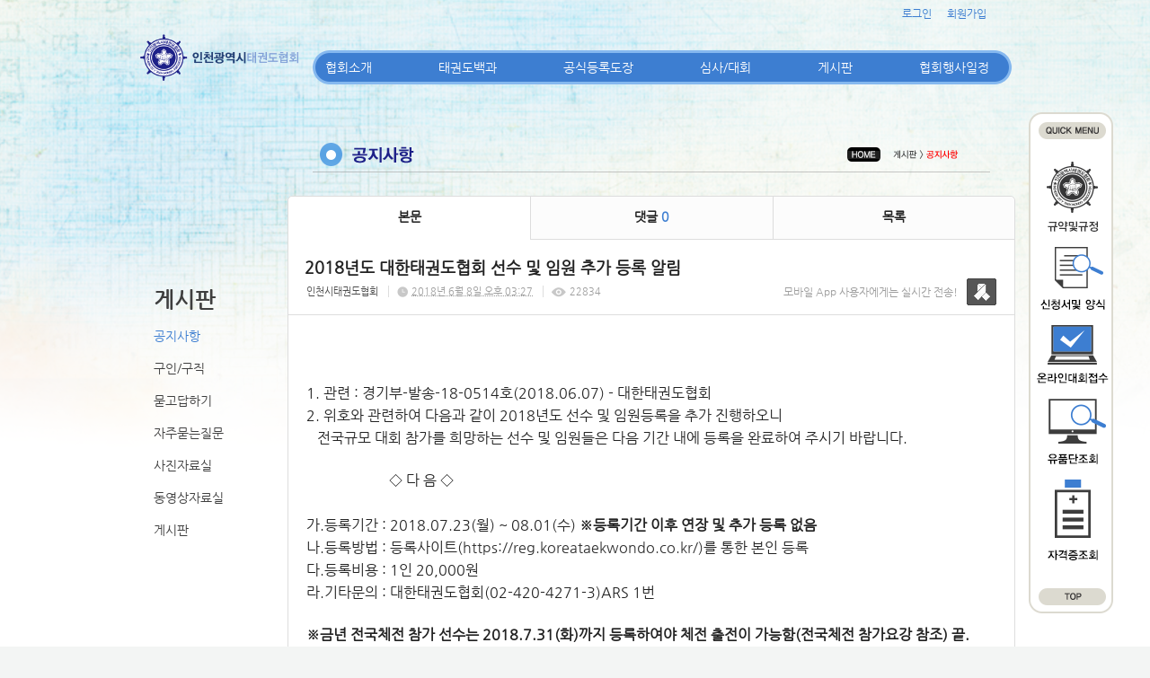

--- FILE ---
content_type: text/html; charset=utf-8
request_url: http://incheontkd.org/25/?idx=5376625&page=15&search=YToxOntzOjk6Imxpc3RfdHlwZSI7czo0OiJsaXN0Ijt9
body_size: 9948
content:
<!DOCTYPE html>
<html lang="ko"><head>
<title>인천광역시 태권도협회</title>
<meta http-equiv="Content-Type" content="text/html; charset=utf-8">
<meta content="IE=edge" http-equiv="X-UA-Compatible">
	
<link rel="SHORTCUT ICON" href="https://cdn.cocoam.co.kr/upload/20150109/54af894602e82.ico">
<link rel='stylesheet' type='text/css' href='/jquery/css/jquery-ui.css?1755754907'/>
<link id='style_css_pc' rel='stylesheet' type='text/css' href='/css/pc/pc_style.cm?type=menu&code=w20141226549cb4b5f2991&no=2363&pos=all&ver=17421960771755754906'/>
<link id='style_css_0' rel='stylesheet' type='text/css' href='//cdncss.cocoam.co.kr/css/pc/style.css?type=menu&code=w20141226549cb4b5f2991&no=2363&pos=all&ver=17421960771755754906'/>
<link id='style_css_1' rel='stylesheet' type='text/css' href='//cdncss.cocoam.co.kr/css/icon.css?type=menu&code=w20141226549cb4b5f2991&no=2363&pos=all&ver=17421960771755754906'/>
<link id='style_css_2' rel='stylesheet' type='text/css' href='//cdncss.cocoam.co.kr/css/common.css?type=menu&code=w20141226549cb4b5f2991&no=2363&pos=all&ver=17421960771755754906'/>
<link id='style_css_3' rel='stylesheet' type='text/css' href='//cdncss.cocoam.co.kr/css/function.css?type=menu&code=w20141226549cb4b5f2991&no=2363&pos=all&ver=17421960771755754906'/>
<link rel='stylesheet' type='text/css' href='/jquery/pc/colorbox/css/colorbox.css?1755754907'/>
<link rel='stylesheet' type='text/css' href='/jquery/css/jquery.cocoa.preloader.css?1755754907'/>

<link rel="stylesheet" href="/editor/build/dist/css/editor.css" type="text/css" charset="utf-8"/>
<script type="text/javascript">
var TEST_SERVER = false;
</script>
<script type='text/javascript' src='/jquery/jquery-1.11.0.min.js?1755754907'></script>
<script type='text/javascript' src='/jquery/jquery-ui-1.10.3/jquery-ui.js?1755754907'></script>
<script type='text/javascript' src='/jquery/jquery.autosize.js?1755754907'></script>
<script type='text/javascript' src='/jquery/uploader/js/jquery.iframe-transport.js?1755754907'></script>
<script type='text/javascript' src='/jquery/uploader/js/jquery.fileupload.js?1755754907'></script>
<script type='text/javascript' src='/jquery/jquery.selectbox.js?1755754907'></script>
<script type='text/javascript' src='/jquery/jquery.cocoa.gallery.js?1755754907'></script>
<script type='text/javascript' src='/jquery/jquery.cocoa.latest.js?1755754907'></script>
<script type='text/javascript' src='/jquery/jquery.cocoa.preloader.js?1755754907'></script>
<script type='text/javascript' src='/jquery/jquery.lazyload.min.js?1755754907'></script>
<script type='text/javascript' src='/jquery/pc/colorbox/jquery.colorbox.js?1755754907'></script>
<script type='text/javascript' src='/jquery/pc/jquery.cocoa.placeholder.js?1755754907'></script>
<script type='text/javascript' src='/js/common.js?1755754907'></script>
<script type='text/javascript' src='/js/swfobject.js?1755754907'></script>
<script type='text/javascript' src='/js/pc/common.js?1755754907'></script>
<script type='text/javascript' src='/js/pc/board.js?1755754907'></script>
<script type='text/javascript' src='/js/pc/event.js?1755754907'></script>
<script type='text/javascript' src='/js/pc/calendar.js?1755754907'></script>
<script type='text/javascript' src='/js/pc/guestbook.js?1755754907'></script>
<script type='text/javascript' src='/js/pc/map.js?1755754907'></script>
<script type='text/javascript' src='/js/navermap.js?1755754907'></script>
<script type='text/javascript' src='/js/pc/gallery.js?1755754907'></script>
<script type='text/javascript' src='/js/pc/comment.js?1755754907'></script>
<script type='text/javascript' src='/js/pc/image.js?1755754907'></script>
<script type='text/javascript' src='/js/pc/message.js?1755754907'></script>
<script type='text/javascript' src='/js/pc/search.js?1755754907'></script>
<script type='text/javascript' src='/js/language/language_KR.js?1484205987'></script>
<script type='text/javascript'>
var FILE_UPLOAD_DOMAIN = 'incheontkd.org';
var UPLOAD_URL = 'https://cdn.cocoam.co.kr/upload/';
var MAIN_URL = 'http://cocoam.co.kr/';
var BACK_URL = 'http://cocoam.co.kr/pc/backpg/';
var JQUERY_URL = '/jquery/';
var EDITOR_FONT_COLOR = '#333';
var IMAGE_EXT = '*.jpg;*.jpeg;*.gif;*.png;*.ico';
var IMAGE_URL = '/img/';
var UP_URL = '/';
var MAIN_CONTENTS_WIDTH = 810;
var CURRENT_URL = '/25/';
var SITE_NO = 2363;
var SITE_URL = 'http://incheontkd.org/';
var CURRENT_MENU_TYPE = '';
var CURRENT_MENU = '25';
var LOGIN_MEMBER = '0';
var IS_THEME_PREVIEW = 'N';
var USE_MESSAGE = 'Y';
var IS_SSL_SITE = false;
var MAP_TYPE = 'google';
$(function(){
	//게시물 뷰 페이지 관련 레이지로드 및 컬러박스
	if($("#article_body").length>0){
	    $("#article_body img")
    	.lazyload({
        	effect : "fadeIn"
    	})
	    .each(function(){
		    /**
		    *A링크가 걸리 이미지인경우 컬러박스 방지 최팀
		    **/
			$(this).addClass('article_img_group').removeAttr('width').removeAttr('height').css("max-width",$("#article_body").width());
		    if($(this).parent().get(0).tagName != 'A'){
				var href = !(!!$(this).attr('data-original'))?$(this).attr('src'):$(this).attr('data-original');
				$(this).colorbox({'rel':'article_img_group','href':href,'opacity':'0.3'});
		    }
		});
	}
});
var DIALOG = []; //생성된 다이얼로그
</script>

<script src="/editor/build/dist/js/editor_loader.js" type="text/javascript" charset="utf-8"></script>
<script src='/jquery/uploadify3/jquery.uploadify.min.js'></script>

<script src="/js/infobubble.js" type="text/javascript"></script>

<script src="https://ssl.daumcdn.net/dmaps/map_js_init/postcode.v2.js"></script>


</head>
<body>

<div class='pc_doc_layout '>
<div class='pc_head_layout_wrap '>
<div class='pc_head_layout_con'>
<div class='pc_layout_item pc_head_layout' data-pos='head' id='pc_head_layout'  data-realWidth='980'>
<div class="layout_section" >
<div class='pc_widget_item' id='w2014123054a2179cbe3a0' ><div class="pc_widget_item_rel"><div class="login_wrap"><ul class="login_btn"><li><a  class=' before_login' href='javascript:;' onclick="pop_login('LzI1Lz9pZHg9NTM3NjYyNSZwYWdlPTE1JnNlYXJjaD1ZVG94T250ek9qazZJbXhwYzNSZmRIbHdaU0k3Y3pvME9pSnNhWE4wSWp0OQ==');">로그인</a></li><li class='gap'><span>&nbsp;</span></li><li><a href='javascript:;' class=' before_join' onclick="pop_join()">회원가입</a></li></ul></div></div></div><br><div class='pc_widget_item' id='w2014123054a2179cc51ed' ><div class="pc_widget_item_rel"><div class='image_wrap paging_N' id="image_show_w2014123054a2179cc51ed" style='font-size: 0;line-height: 0'>	<div class='_image_container' style='font-size: 0;line-height: 0' onmouseover="image_stop_rolling('w2014123054a2179cc51ed')" onmouseout="image_resume_rolling('w2014123054a2179cc51ed')">	<script>	$(function(){		$('#image_show_w2014123054a2179cc51ed').cocoaImage({			data : ["<div class='_img'><img src='https:\/\/cdn.cocoam.co.kr\/upload\/20141226\/549cb84f271b4.png' width='790' height='46' \/><\/div>"],			animation : 'fade',			use_paging : false,			auto_play : true,			speed : 3000,			time : 300,			width : 790,			height : 46		});	});		function hover_image_change(change_src,img_id){			$("#"+img_id).attr("src",change_src);		}	</script>		</div></div></div></div><div class='pc_widget_item' id='w2014123054a2179ccb608' ><div class="pc_widget_item_rel"><div class='image_wrap paging_N' id="image_show_w2014123054a2179ccb608" style='font-size: 0;line-height: 0'>	<div class='_image_container' style='font-size: 0;line-height: 0' onmouseover="image_stop_rolling('w2014123054a2179ccb608')" onmouseout="image_resume_rolling('w2014123054a2179ccb608')">	<script>	$(function(){		$('#image_show_w2014123054a2179ccb608').cocoaImage({			data : ["<div class='_img'><img src='https:\/\/cdn.cocoam.co.kr\/upload\/20141230\/54a2170c8d6ce.png' width='94' height='559' \/><\/div>"],			animation : 'fade',			use_paging : false,			auto_play : true,			speed : 3000,			time : 300,			width : 94,			height : 559		});	});		function hover_image_change(change_src,img_id){			$("#"+img_id).attr("src",change_src);		}	</script>		</div></div></div></div><div class='pc_layout_item' id='w2015022354ea9a4085ec8' onclick=" location.href='/49'"  style='display:inline-block;*display:inline;*zoom:1;cursor:pointer;'><div class="box_layout_section"><script type="text/javascript">$(function(){box_unbind_event('w2015022354ea9a4085ec8');});</script></div></div><div class='pc_layout_item' id='w2015022354ea9a6370bd3' onclick=" location.href='/48'"  style='display:inline-block;*display:inline;*zoom:1;cursor:pointer;'><div class="box_layout_section"><script type="text/javascript">$(function(){box_unbind_event('w2015022354ea9a6370bd3');});</script></div></div><div class='pc_layout_item' id='w2015022354ea9a902597f' onclick=" location.href='/51'"  style='display:inline-block;*display:inline;*zoom:1;cursor:pointer;'><div class="box_layout_section"><script type="text/javascript">$(function(){box_unbind_event('w2015022354ea9a902597f');});</script></div></div><div class='pc_layout_item' id='w2015022354ea9ab1dbd4d' onclick=" var openNewWindow_w2015022354ea9ab1dbd4d = window.open('about:blank');  openNewWindow_w2015022354ea9ab1dbd4d.location.href='http://www.kukkiwon.or.kr/front/pageView.action?cmd=/kor/evaluate/inquiry'"  style='display:inline-block;*display:inline;*zoom:1;cursor:pointer;'><div class="box_layout_section"><script type="text/javascript">$(function(){box_unbind_event('w2015022354ea9ab1dbd4d');});</script></div></div><div class='pc_layout_item' id='w2015022354ea9acb7ec07' onclick=" var openNewWindow_w2015022354ea9acb7ec07 = window.open('about:blank');  openNewWindow_w2015022354ea9acb7ec07.location.href='http://www.kukkiwon.or.kr/front/kor/academy/license_inquiry.action'"  style='display:inline-block;*display:inline;*zoom:1;cursor:pointer;'><div class="box_layout_section"><script type="text/javascript">$(function(){box_unbind_event('w2015022354ea9acb7ec07');});</script></div></div><br><div class='pc_widget_item' id='w2014123054a2179cd1e87' ><div class="pc_widget_item_rel"><ul class="main_menu"><li class=''><a class='frist' href='/2' data-rel='w20141226549cb1ce656e1' id='pulldown_w20141226549cb1ce656e1' data-parent='' >협회소개</a></li><li class='gap'><span>&nbsp;</span></li><li class=''><a class='' href='/10' data-rel='w20141226549cb2623d992' id='pulldown_w20141226549cb2623d992' data-parent='' >태권도백과</a></li><li class='gap'><span>&nbsp;</span></li><li class=''><a class='' href='/15' data-rel='w20141226549cb3d1427d4' id='pulldown_w20141226549cb3d1427d4' data-parent='' >공식등록도장</a></li><li class='gap'><span>&nbsp;</span></li><li class=''><a class='' href='/19' data-rel='w20141226549cb457903dc' id='pulldown_w20141226549cb457903dc' data-parent='' >심사/대회</a></li><li class='gap'><span>&nbsp;</span></li><li class='active'><a class='' href='/25' data-rel='w20141226549cb4aead96b' id='pulldown_w20141226549cb4aead96b' data-parent='' >게시판</a></li><li class='gap'><span>&nbsp;</span></li><li class=''><a class='last' href='/23' data-rel='w20141226549cb49601e53' id='pulldown_w20141226549cb49601e53' data-parent='' >협회행사일정</a></li></ul><div class='pulldown_menu _pulldown_menu' id='pulldown_menu_w20141226549cb1ce656e1' data-rel='w20141226549cb1ce656e1' style='display: none;'><ul><li class='close'><a id='pulldown_w20141226549cb1e228ac1' data-rel='w20141226549cb1e228ac1' data-parent='w20141226549cb1ce656e1' data-haschild='N' class=' first ' href='/2' >회장인사말 </a></li><li class='gap'><span style='display:block;'>|</span></li><li class='close'><a id='pulldown_w20141226549cb1fcd9abc' data-rel='w20141226549cb1fcd9abc' data-parent='w20141226549cb1ce656e1' data-haschild='N' class='  ' href='/3' >연혁 </a></li><li class='gap'><span style='display:block;'>|</span></li><li class='close'><a id='pulldown_w20141226549cb21fab2b3' data-rel='w20141226549cb21fab2b3' data-parent='w20141226549cb1ce656e1' data-haschild='N' class='  ' href='/5' >임원 및 구협회장 명단 </a></li><li class='gap'><span style='display:block;'>|</span></li><li class='close'><a id='pulldown_w20141226549cb22d9a808' data-rel='w20141226549cb22d9a808' data-parent='w20141226549cb1ce656e1' data-haschild='N' class='  ' href='/6' >각종위원회 명단 </a></li><li class='gap'><span style='display:block;'>|</span></li><li class='close'><a id='pulldown_w2015100656133be6491b3' data-rel='w2015100656133be6491b3' data-parent='w20141226549cb1ce656e1' data-haschild='N' class='  ' href='/54' >고문,자문,지도위원 명단 </a></li><li class='gap'><span style='display:block;'>|</span></li><li class='close'><a id='pulldown_w20141226549cb24e1d421' data-rel='w20141226549cb24e1d421' data-parent='w20141226549cb1ce656e1' data-haschild='N' class='  last' href='/8' >오시는길 </a></li></ul></div><div class='pulldown_menu _pulldown_menu' id='pulldown_menu_w20141226549cb2623d992' data-rel='w20141226549cb2623d992' style='display: none;'><ul><li class='close'><a id='pulldown_w20141226549cb270d45bf' data-rel='w20141226549cb270d45bf' data-parent='w20141226549cb2623d992' data-haschild='N' class=' first ' href='/10' >태권도역사 </a></li><li class='gap'><span style='display:block;'>|</span></li><li class='close'><a id='pulldown_w20141226549cb3a064a06' data-rel='w20141226549cb3a064a06' data-parent='w20141226549cb2623d992' data-haschild='N' class='  ' href='/11' >태권도용어 </a></li><li class='gap'><span style='display:block;'>|</span></li><li class='close'><a id='pulldown_w20141226549cb3a9c66b0' data-rel='w20141226549cb3a9c66b0' data-parent='w20141226549cb2623d992' data-haschild='N' class='  last' href='/12' >태권도란? </a></li></ul></div><div class='pulldown_menu _pulldown_menu' id='pulldown_menu_w20141226549cb3d1427d4' data-rel='w20141226549cb3d1427d4' style='display: none;'><ul><li class='close'><a id='pulldown_w20141226549cb3f758f3f' data-rel='w20141226549cb3f758f3f' data-parent='w20141226549cb3d1427d4' data-haschild='N' class=' first ' href='/15' >협회등록안내 </a></li><li class='gap'><span style='display:block;'>|</span></li><li class='close'><a id='pulldown_w20141226549cb40b407b2' data-rel='w20141226549cb40b407b2' data-parent='w20141226549cb3d1427d4' data-haschild='N' class='  ' href='/16' >도장등록절차 신청양식 </a></li><li class='gap'><span style='display:block;'>|</span></li><li class='close'><a id='pulldown_w20141226549cb43ae27ff' data-rel='w20141226549cb43ae27ff' data-parent='w20141226549cb3d1427d4' data-haschild='N' class='  last' href='/17' >공식등록도장 </a></li></ul></div><div class='pulldown_menu _pulldown_menu' id='pulldown_menu_w20141226549cb457903dc' data-rel='w20141226549cb457903dc' style='display: none;'><ul><li class='close'><a id='pulldown_w20141226549cb460e99a1' data-rel='w20141226549cb460e99a1' data-parent='w20141226549cb457903dc' data-haschild='N' class=' first ' href='/19' >승단심사안내 </a></li><li class='gap'><span style='display:block;'>|</span></li><li class='close'><a id='pulldown_w20141226549cb4894acb7' data-rel='w20141226549cb4894acb7' data-parent='w20141226549cb457903dc' data-haschild='N' class='  ' href='/22' >대회대진표 </a></li><li class='gap'><span style='display:block;'>|</span></li><li class='close'><a id='pulldown_w20141226549cb4742dcbd' data-rel='w20141226549cb4742dcbd' data-parent='w20141226549cb457903dc' data-haschild='N' class='  ' href='/20' >대회일정 </a></li><li class='gap'><span style='display:block;'>|</span></li><li class='close'><a id='pulldown_w201606215768ed7388e7b' data-rel='w201606215768ed7388e7b' data-parent='w20141226549cb457903dc' data-haschild='N' class='  last' href='/55' >대회결과 </a></li></ul></div><div class='pulldown_menu _pulldown_menu' id='pulldown_menu_w20141226549cb4aead96b' data-rel='w20141226549cb4aead96b' style='display: none;'><ul><li class='close'><a id='pulldown_w20141226549cb4b5f2991' data-rel='w20141226549cb4b5f2991' data-parent='w20141226549cb4aead96b' data-haschild='N' class=' first ' href='/25' >공지사항 </a></li><li class='gap'><span style='display:block;'>|</span></li><li class='close'><a id='pulldown_w20141226549cb4cce4bb5' data-rel='w20141226549cb4cce4bb5' data-parent='w20141226549cb4aead96b' data-haschild='N' class='  ' href='/27' >구인/구직 </a></li><li class='gap'><span style='display:block;'>|</span></li><li class='close'><a id='pulldown_w20141226549cb4d52f009' data-rel='w20141226549cb4d52f009' data-parent='w20141226549cb4aead96b' data-haschild='N' class='  ' href='/28' >묻고답하기 </a></li><li class='gap'><span style='display:block;'>|</span></li><li class='close'><a id='pulldown_w20141226549cb4e456827' data-rel='w20141226549cb4e456827' data-parent='w20141226549cb4aead96b' data-haschild='N' class='  ' href='/29' >자주묻는질문 </a></li><li class='gap'><span style='display:block;'>|</span></li><li class='close'><a id='pulldown_w20141226549cb4fa92ae9' data-rel='w20141226549cb4fa92ae9' data-parent='w20141226549cb4aead96b' data-haschild='N' class='  ' href='/31' >사진자료실 </a></li><li class='gap'><span style='display:block;'>|</span></li><li class='close'><a id='pulldown_w20141226549cb4f1d6621' data-rel='w20141226549cb4f1d6621' data-parent='w20141226549cb4aead96b' data-haschild='N' class='  ' href='/30' >동영상자료실 </a></li><li class='gap'><span style='display:block;'>|</span></li><li class='close'><a id='pulldown_w202001205e2511f604848' data-rel='w202001205e2511f604848' data-parent='w20141226549cb4aead96b' data-haschild='N' class='  last' href='/56' >게시판 </a></li></ul></div><script>var pulldown_wrap =  $("<div id='pulldown_w2014123054a2179cd1e87'/>");	var pulldown_norelation_closetimer = null;	var pulldown_relation_closetimer = null;	var current_pulldown = null;	var timeout = 0;	var current_pulldown_id = new Array();	function pulldown_open(o){		pulldown_relation_canceltimer();		var rel = o.attr('data-rel');		var parent = o.attr('data-parent');		var o_pos = o.offset();		var o_x = o_pos.left,			o_y = o_pos.top,			o_pl = o.css('padding-left'),			o_h = o.parent().height(),			o_w = o.parent().width(),			pulldown = $('#pulldown_menu_' + rel);		var pulldown_w = pulldown.width(),			pullfown_h = pulldown.height();		if(pulldown_wrap.find('#pulldown_menu_' + rel).length == 0)			pulldown.appendTo(pulldown_wrap);		if($.inArray(rel, current_pulldown_id) == -1){			current_pulldown_id.push(rel);		}		pulldown_norelation_timer(rel);		if(parent == ''){			o_pl = Math.round(o_pl.replace("px", ""));			pulldown.css({'top' : o_y + o_h - 1, 'left' : (o_x + o_pl)}).show();		}else			pulldown.css({'top' : o_y, 'left' : o_x + (o_w) - 10}).show();		current_pulldown = pulldown;	}	function pulldown_norelation_timer(id){		pulldown_norelation_canceltimer();		pulldown_norelation_closetimer = setTimeout(			function(){				pulldown_norelation_close(id);			}, timeout);	}	function pulldown_norelation_close(id){		$.each(current_pulldown_id, function(e, v){			if(!check_pulldown_parent(id, v)){				$('#pulldown_menu_' + v).hide();				$('#pulldown_' + v).removeClass('active');				removeArrayItem(v, current_pulldown_id);			}		});	}	function check_pulldown_parent(id, target){		if(id == target) return true;		var flag = false;		var parent_id = $('#pulldown_' + id).attr('data-parent');		if(parent_id != '' && typeof parent_id != 'undefined' && parent_id != 'undefined'){			flag = check_pulldown_parent(parent_id, target);		}		return flag;	}	function pulldown_norelation_canceltimer(){		if(pulldown_norelation_closetimer){			clearTimeout(pulldown_norelation_closetimer);			pulldown_norelation_closetimer = null;		}	}	function pulldown_relation_timer(id){		pulldown_relation_canceltimer();		pulldown_relation_closetimer = setTimeout(			function(){				pulldown_relation_close(id);			}, timeout);	}	function pulldown_relation_close(id){		pulldown_close();	}	function pulldown_relation_canceltimer(){		if(pulldown_relation_closetimer){			clearTimeout(pulldown_relation_closetimer);			pulldown_relation_closetimer = null;		}	}	function pulldown_close(){		$('._pulldown_menu a').removeClass('active');		$('._pulldown_menu').each(function(){			$(this).hide();			var id = $(this).attr('data-rel');			removeArrayItem(id, current_pulldown_id);		});	}	function relation_active(id){		$('#pulldown_' + id).addClass('active');		var parent_id = $('#pulldown_' + id).attr('data-parent');		if(parent_id != '' && typeof parent_id != 'undefined' && parent_id != 'undefined'){			relation_active(parent_id);		}	}	document.onclick = pulldown_close;	$(function(){		$('body').append(pulldown_wrap);		$('#w2014123054a2179cd1e87 ul.main_menu a')			.bind('mouseenter', function(){				pulldown_close();				pulldown_open($(this));			})			.bind('mouseleave', function(){				var id = $(this).attr('data-rel');				pulldown_relation_timer(id);			});		$('._pulldown_menu').each(function(){			$(this).bind('mouseenter', function(){					var id = $(this).attr('data-rel');					pulldown_relation_canceltimer();					pulldown_norelation_close(id);				})				.bind('mouseleave', function(){					var id = $(this).attr('data-rel');					pulldown_relation_timer(id);				});			$(this).find('a').each(function(){				$(this).bind('mouseenter', function(){					if(!$(this).hasClass('active')) $(this).addClass('active');					var id = $(this).attr('data-rel');					var child = $(this).attr('data-haschild');					setTimeout(function(){						pulldown_relation_canceltimer();						$('._pulldown_menu a').removeClass('active');						relation_active(id);						if(child == 'Y')							pulldown_open($('#pulldown_' + id));						else{							pulldown_norelation_timer(id);						}					}, 10);				});			});		});	});</script></div></div><div class='pc_widget_item' id='w2014123054a2179cd87ef' ><div class="pc_widget_item_rel"><div class='image_wrap paging_N' id="image_show_w2014123054a2179cd87ef" style='font-size: 0;line-height: 0'>	<div class='_image_container' style='font-size: 0;line-height: 0' onmouseover="image_stop_rolling('w2014123054a2179cd87ef')" onmouseout="image_resume_rolling('w2014123054a2179cd87ef')">	<script>	$(function(){		$('#image_show_w2014123054a2179cd87ef').cocoaImage({			data : ["<div class='_img'><a href='\/' ><img src='https:\/\/cdn.cocoam.co.kr\/upload\/20141226\/549cd394d1c49.png' width='179' height='55' \/><\/a><\/div>"],			animation : 'fade',			use_paging : false,			auto_play : true,			speed : 3000,			time : 300,			width : 179,			height : 55		});	});		function hover_image_change(change_src,img_id){			$("#"+img_id).attr("src",change_src);		}	</script>		</div></div></div></div><br><div class='pc_widget_item' id='w2014123054a2179cdf009' ><div class="pc_widget_item_rel"><div class="login_wrap"><ul class="login_btn"></ul></div></div></div>
</div>
</div>
</div>
</div>
<div class='pc_main_layout_wrap'>
<div class='pc_main_layout_con'>
<div class='pc_layout_item pc_main_layout' data-pos='main' id='pc_main_layout'>
<div class='pc_layout_item pc_left_layout ' data-pos='left'  id='pc_left_layout' data-realWidth='170'>
<div class="layout_section" >
<div class='pc_widget_item' id='w2014123054a217b3bcc86' ><div class="pc_widget_item_rel"><div class='submenu_wrap'>	<div class="sub_menu_title" style="display:;">게시판</div>	<div id="sub_menu_w2014123054a217b3bcc86"><ul><li class='open'><a class='active' href='/25/' >공지사항</a></li><li class='gap'><span style='display:block;'>|</span></li><li class='close'><a class='' href='/27/' >구인/구직</a></li><li class='gap'><span style='display:block;'>|</span></li><li class='close'><a class='' href='/28/' >묻고답하기</a></li><li class='gap'><span style='display:block;'>|</span></li><li class='close'><a class='' href='/29/' >자주묻는질문</a></li><li class='gap'><span style='display:block;'>|</span></li><li class='close'><a class='' href='/31/' >사진자료실</a></li><li class='gap'><span style='display:block;'>|</span></li><li class='close'><a class='' href='/30/' >동영상자료실</a></li><li class='gap'><span style='display:block;'>|</span></li><li class='close'><a class='' href='/56/' >게시판</a></li></ul></div></div></div></div>
</div>
</div>
<div class='pc_layout_item pc_contents_layout' data-pos='contents' id='pc_contents_layout' data-realWidth='810'>
<div class='layout_section'>
<div class='pc_widget_item' id='w2015010954af40a944d3d' ><div class="pc_widget_item_rel"><div class='image_wrap paging_N' id="image_show_w2015010954af40a944d3d" style='font-size: 0;line-height: 0'>	<div class='_image_container' style='font-size: 0;line-height: 0' onmouseover="image_stop_rolling('w2015010954af40a944d3d')" onmouseout="image_resume_rolling('w2015010954af40a944d3d')">	<script>	$(function(){		$('#image_show_w2015010954af40a944d3d').cocoaImage({			data : ["<div class='_img'><img src='https:\/\/cdn.cocoam.co.kr\/upload\/20150109\/54af40a906037.png' width='811' height='114' \/><\/div>"],			animation : 'fade',			use_paging : false,			auto_play : true,			speed : 3000,			time : 300,			width : 811,			height : 114		});	});		function hover_image_change(change_src,img_id){			$("#"+img_id).attr("src",change_src);		}	</script>		</div></div></div></div><div class='pc_widget_item' id='w2015010954af410e6245c' ><div class="pc_widget_item_rel"><!--완료문구 커스터아미징 - LSY --><!--최신글에 new 아이콘 출력되도록 변경 LSY--><style>	.new_type_img{		background: rgba(0, 0, 0, 0) url("/img/new_item.png") no-repeat scroll 0 0;		display: inline-block;		height: 15px;		line-height: 1.2em;		margin-bottom: -3px;		margin-right: 5px;		margin-bottom: -5px;		overflow: hidden;		text-indent: -9999px;		vertical-align: baseline;		width: 15px;	}</style><div class="board_view">			<div class="main_tab noborder">			<ul class="div-3">				<li><a href="" class="active">본문</a></li>									<li><a href="#comment_list_w2015010954af410e6245c">댓글 <span class="brand_color" id='comment_cnt_w2015010954af410e6245c'>0</span></a></li>									<li><a href="/25/?page=15&search=YToxOntzOjk6Imxpc3RfdHlwZSI7czo0OiJsaXN0Ijt9">목록</a></li>			</ul>		</div>    <div id="board_print">		<div class="article_view_head">			<div class="article_title">									<h1>2018년도&nbsp;대한태권도협회&nbsp;선수&nbsp;및&nbsp;임원&nbsp;추가&nbsp;등록&nbsp;알림</h1>								<div class="article_info">					<dl>																					<dd><a href='javascript:;' onclick='move_message_view(4154)'>인천시태권도협회</a></dd>																										<dd><span class="cocoaicon f22px">C</span> <abbr title='2018년 6월 8일 금요일 오후 03:27'>2018년 6월 8일 오후 03:27</abbr></dd>																			<dd><span class="cocoaicon f22px">e</span> 22834</dd>											</dl>				</div>									<div class="message">						<p class="app_message"><span>모바일 App 사용자에게는 실시간 전송!</span><a href="javascript:;" onclick='move_message_view(4154)'></a></p>						<a class="message_btn" href=""><span></span></a>					</div>							</div>			<div class="article_control">								<ul class="article_btn">																			</ul>			</div>		</div>		<div class="article_body" id="article_body">			<!--			<img src="/img/ob/ob2_bg.png" width="100%" />			-->			<p><span style="font-size: 12pt;">1. 관련 : 경기부-발송-18-0514호(2018.06.07) - 대한태권도협회</span></p><p><span style="font-size: 12pt;">2. 위호와 관련하여 다음과 같이 2018년도 선수 및 임원등록을 추가 진행하오니 </span></p><p><span style="font-size: 12pt;">&nbsp;&nbsp;&nbsp;전국규모 대회 참가를 희망하는 선수 및 임원들은 다음 기간 내에 등록을 완료하여 주시기 바랍니다.</span></p><p><br></p><p><span style="font-size: 12pt;">&nbsp;&nbsp;&nbsp;&nbsp;&nbsp;&nbsp;&nbsp;&nbsp;&nbsp;&nbsp;&nbsp;&nbsp;&nbsp;&nbsp;&nbsp;&nbsp;&nbsp;&nbsp;&nbsp;&nbsp;&nbsp;&nbsp; ◇ 다 음 ◇</span></p><p><span style="font-size: 12pt;"><br></span></p><p><span style="font-size: 12pt;">가.등록기간 : 2018.07.23(월) ~ 08.01(수) </span><strong><span style="font-size: 12pt;">※등록기간 이후 연장 및 추가 등록 없음</span></strong></p><p><strong></strong><span style="font-size: 12pt;">나.등록방법 : 등록사이트(</span><a href="https://reg.koreataekwondo.co.kr/"><span style="font-size: 12pt;">https://reg.koreataekwondo.co.kr/</span></a><span style="font-size: 12pt;">)를 통한 본인 등록</span></p><p><span style="font-size: 12pt;">다.등록비용 : 1인 20,000원</span></p><p><span style="font-size: 12pt;">라.기타문의 : 대한태권도협회(02-420-4271-3)ARS 1번</span></p><p><br></p><p><strong><span style="font-size: 12pt;">※금년 전국체전 참가 선수는 2018.7.31(화)까지 등록하여야 체전 출전이 가능함(전국체전 참가요강 참조) 끝.</span></strong><br></p>		</div>	<div class="social_btn">						<a href="/send_sns.cm?type=site_article&sns=facebook&idx=5376625&blank&platform=pc&msg=2018년도 대한태권도협회 선수 및 임원 추가 등록 알림" target='_blank' onClick="return confirm('현재 읽고 계시는 게시물을 페이스북으로 퍼가시겠습니까?')">							<span class="cocoaicon">F</span>						</a>						<a href="/send_sns.cm?type=site_article&sns=twitter&idx=5376625&blank&platform=pc&msg=2018년도 대한태권도협회 선수 및 임원 추가 등록 알림" target='_blank' onClick="return confirm('현재 읽고 계시는 게시물을 트위터로 퍼가시겠습니까?')">							<span class="cocoaicon">T</span>						</a>						<a href="http://band.us/plugin/share?body=http://incheontkd.org/25/?idx=5376625&page=15&search=YToxOntzOjk6Imxpc3RfdHlwZSI7czo0OiJsaXN0Ijt9&route=incheontkd.org" target='_blank' onClick="return confirm('현재 읽고 계시는 게시물을 네이버 밴드로 퍼가시겠습니까?')">							<span class="sns-icon-band"></span>						</a></div>		<!--	<div class="social_btn">		<a href="/send_sns.cm?type=site_article&sns=facebook&idx=5376625&blank&platform=pc&msg=2018년도 대한태권도협회 선수 및 임원 추가 등록 알림" target='_blank' onClick="return confirm('현재 읽고 계시는 게시물을 페이스북으로 퍼가시겠습니까?')"><span class="cocoaicon">F</span></a>		<a href="/send_sns.cm?type=site_article&sns=twitter&idx=5376625&blank&platform=pc&msg=2018년도 대한태권도협회 선수 및 임원 추가 등록 알림" class="ml10" target='_blank' onClick="return confirm('현재 읽고 계시는 게시물을 트위터로 퍼가시겠습니까?')"><span class="cocoaicon">T</span></a>	</div>-->		<div class="article_view_foot">		<a class="pc_btn ml10" href='/25/?page=15&search=YToxOntzOjk6Imxpc3RfdHlwZSI7czo0OiJsaXN0Ijt9'>목록으로</a>	</div>        </div></div><div class="board_head" style="overflow: hidden">	<div class="board_info" style="float: left">오늘 <span class="brand_color _nottextnode">0</span> / 전체 <span class="brand_color _nottextnode">437</span></div>	<div class="board_view_type" style="float: right; margin-left: 20px;">		<ul class="pc_btn_group">			<li class="pc_btn_l"><a href="/25/?search=YToxOntzOjk6Imxpc3RfdHlwZSI7czo0OiJsaXN0Ijt9&list_type=list" class="pc_btn ok_btn"><span class="t"></span></a></li>			<li class="pc_btn_c"><a href="/25/?search=YToxOntzOjk6Imxpc3RfdHlwZSI7czo0OiJsaXN0Ijt9&list_type=gallery" class="pc_btn "><span class="g"></span></a></li>			<li class="pc_btn_r"><a href="/25/?search=YToxOntzOjk6Imxpc3RfdHlwZSI7czo0OiJsaXN0Ijt9&list_type=gallery_list" class="pc_btn "><span class="tg"></span></a></li>		</ul>	</div>	</div><div class="pb0 board_list">	<table>	<thead>	<tr>		<th class="no">no.</th>		<th>제목</th>				<th class="writer">작성자</th>						<th class="date">조회수</th>						<th class="date">작성일</th>			</tr>	</thead>	<tbody><tr class="notice"><td class='no'><span class='new_type_img'></span><span class='ico_notice _nottextnode'>공지</span></td><td class='subject'><p><a href='/25/?idx=12810568&page=15&search=YToxOntzOjk6Imxpc3RfdHlwZSI7czo0OiJsaXN0Ijt9' onclick="">2026년도&nbsp;KTA&nbsp;온라인&nbsp;경기규칙강습회(겨루기/품새/격파)&nbsp;개최&nbsp;알림</a></p></td><td class='writer'>인천시태권도협회</td><td class='date'>260</td><td class='date'><span class='_nottextnode'>어제 오후 03:33</span></td></tr><tr class="notice"><td class='no'><span class='ico_notice _nottextnode'>공지</span></td><td class='subject'><p><a href='/25/?idx=12808111&page=15&search=YToxOntzOjk6Imxpc3RfdHlwZSI7czo0OiJsaXN0Ijt9' onclick="">2026년도&nbsp;인천상임심판교육(품새)&nbsp;개최의&nbsp;건 <span class='cocoaicon f20px'>c</span></a></p></td><td class='writer'>인천시태권도협회</td><td class='date'>819</td><td class='date'><span class='_nottextnode'>2026년 1월 16일</span></td></tr><tr class="notice"><td class='no'><span class='ico_notice _nottextnode'>공지</span></td><td class='subject'><p><a href='/25/?idx=12807068&page=15&search=YToxOntzOjk6Imxpc3RfdHlwZSI7czo0OiJsaXN0Ijt9' onclick="">2026년도&nbsp;인천상임심판교육(겨루기)&nbsp;개최의&nbsp;건 <span class='cocoaicon f20px'>c</span></a></p></td><td class='writer'>인천시태권도협회</td><td class='date'>840</td><td class='date'><span class='_nottextnode'>2026년 1월 15일</span></td></tr><tr class="notice"><td class='no'><span class='ico_notice _nottextnode'>공지</span></td><td class='subject'><p><a href='/25/?idx=12798319&page=15&search=YToxOntzOjk6Imxpc3RfdHlwZSI7czo0OiJsaXN0Ijt9' onclick="">2026년&nbsp;태권도장&nbsp;지도자&nbsp;직무&nbsp;교육&nbsp;개최의&nbsp;건 <span class='cocoaicon f20px'>c</span></a></p></td><td class='writer'>인천시태권도협회</td><td class='date'>2310</td><td class='date'><span class='_nottextnode'>2025년 12월 31일</span></td></tr><tr class="notice"><td class='no'><span class='ico_notice _nottextnode'>공지</span></td><td class='subject'><p><a href='/25/?idx=12749846&page=15&search=YToxOntzOjk6Imxpc3RfdHlwZSI7czo0OiJsaXN0Ijt9' onclick="">세계태권도연맹&nbsp;시범단&nbsp;2026년도&nbsp;단원&nbsp;선발&nbsp;알림 <span class='cocoaicon f20px'>c</span></a></p></td><td class='writer'>인천시태권도협회</td><td class='date'>14444</td><td class='date'><span class='_nottextnode'>2025년 10월 30일</span></td></tr><tr class="notice"><td class='no'><span class='ico_notice _nottextnode'>공지</span></td><td class='subject'><p><a href='/25/?idx=12722246&page=15&search=YToxOntzOjk6Imxpc3RfdHlwZSI7czo0OiJsaXN0Ijt9' onclick="">KTA-&nbsp;2025년&nbsp;제2차&nbsp;KTA&nbsp;미래인재양성교육&nbsp;및&nbsp;KTA&nbsp;지도자&nbsp;전문교육과정&nbsp;개최&nbsp;알림 <span class='cocoaicon f20px'>c</span></a></p></td><td class='writer'>인천시태권도협회</td><td class='date'>7958</td><td class='date'><span class='_nottextnode'>2025년 9월 19일</span></td></tr><tr class="notice"><td class='no'><span class='ico_notice _nottextnode'>공지</span></td><td class='subject'><p><a href='/25/?idx=12509449&page=15&search=YToxOntzOjk6Imxpc3RfdHlwZSI7czo0OiJsaXN0Ijt9' onclick="">2025년도&nbsp;사업계획(안) <span class='cocoaicon f20px'>c</span></a></p></td><td class='writer'>인천시태권도협회</td><td class='date'>25850</td><td class='date'><span class='_nottextnode'>2025년 1월 22일</span></td></tr><tr class="notice"><td class='no'><span class='ico_notice _nottextnode'>공지</span></td><td class='subject'><p><a href='/25/?idx=12476522&page=15&search=YToxOntzOjk6Imxpc3RfdHlwZSI7czo0OiJsaXN0Ijt9' onclick="">제3대&nbsp;인천광역시태권도협회&nbsp;회장선거&nbsp;당선인&nbsp;공고 <span class='cocoaicon f20px'>c</span></a></p></td><td class='writer'>인천시태권도협회</td><td class='date'>26295</td><td class='date'><span class='_nottextnode'>2024년 12월 19일</span></td></tr><tr class="notice"><td class='no'><span class='ico_notice _nottextnode'>공지</span></td><td class='subject'><p><a href='/25/?idx=12466312&page=15&search=YToxOntzOjk6Imxpc3RfdHlwZSI7czo0OiJsaXN0Ijt9' onclick="">제3대&nbsp;인천광역시태권도협회&nbsp;회장&nbsp;선거&nbsp;후보자&nbsp;등록&nbsp;공고 <span class='cocoaicon f20px'>c</span></a></p></td><td class='writer'>인천시태권도협회</td><td class='date'>26419</td><td class='date'><span class='_nottextnode'>2024년 12월 11일</span></td></tr><tr class="notice"><td class='no'><span class='ico_notice _nottextnode'>공지</span></td><td class='subject'><p><a href='/25/?idx=12462611&page=15&search=YToxOntzOjk6Imxpc3RfdHlwZSI7czo0OiJsaXN0Ijt9' onclick="">제3대&nbsp;회장선거&nbsp;후보자&nbsp;기타&nbsp;서류&nbsp;양식 <span class='cocoaicon f20px'>c</span></a></p></td><td class='writer'>인천시태권도협회</td><td class='date'>26380</td><td class='date'><span class='_nottextnode'>2024년 12월 7일</span></td></tr><tr class="notice"><td class='no'><span class='ico_notice _nottextnode'>공지</span></td><td class='subject'><p><a href='/25/?idx=12454592&page=15&search=YToxOntzOjk6Imxpc3RfdHlwZSI7czo0OiJsaXN0Ijt9' onclick="">제3대&nbsp;인천광역시태권도협회&nbsp;회장선거일&nbsp;공고&nbsp;및&nbsp;임원의&nbsp;결격사유&nbsp;공지 <span class='cocoaicon f20px'>c</span></a></p></td><td class='writer'>인천시태권도협회</td><td class='date'>26738</td><td class='date'><span class='_nottextnode'>2024년 12월 2일</span></td></tr><tr class="notice"><td class='no'><span class='ico_notice _nottextnode'>공지</span></td><td class='subject'><p><a href='/25/?idx=12319737&page=15&search=YToxOntzOjk6Imxpc3RfdHlwZSI7czo0OiJsaXN0Ijt9' onclick="">인천태권도봉사단&nbsp;회원&nbsp;모집&nbsp;알림 <span class='cocoaicon f20px'>c</span></a></p></td><td class='writer'>인천시태권도협회</td><td class='date'>33228</td><td class='date'><span class='_nottextnode'>2024년 8월 9일</span></td></tr><tr class="notice"><td class='no'><span class='ico_notice _nottextnode'>공지</span></td><td class='subject'><p><a href='/25/?idx=8502003&page=15&search=YToxOntzOjk6Imxpc3RfdHlwZSI7czo0OiJsaXN0Ijt9' onclick="">심사&nbsp;시행수수료&nbsp;공지 <span class='cocoaicon f20px'>c</span></a></p></td><td class='writer'>인천시태권도협회</td><td class='date'>224291</td><td class='date'><span class='_nottextnode'>2019년 7월 9일</span></td></tr>	</tbody>	</table></div><div class="board_list"><table><tr><td class='no'>218</td><td class='subject'><p><a href='/25/?idx=8609833&page=15&search=YToxOntzOjk6Imxpc3RfdHlwZSI7czo0OiJsaXN0Ijt9' onclick="">제212기&nbsp;3급&nbsp;태권도&nbsp;사범&nbsp;자격연수&nbsp;계획&nbsp;통보의&nbsp;건</a>   <span class='cocoaicon f20px'>c</span> </p></td><td class='writer'>인천시태권도협회</td><td class='date'>18518</td><td class='date'><span class='_nottextnode'>2019년 8월 27일</span></td></tr><tr><td class='no'>217</td><td class='subject'><p><a href='/25/?idx=8577025&page=15&search=YToxOntzOjk6Imxpc3RfdHlwZSI7czo0OiJsaXN0Ijt9' onclick="">제26기&nbsp;4품·4단&nbsp;전환&nbsp;보수교육&nbsp;알림</a>   <span class='cocoaicon f20px'>c</span> </p></td><td class='writer'>인천시태권도협회</td><td class='date'>18130</td><td class='date'><span class='_nottextnode'>2019년 8월 14일</span></td></tr><tr><td class='no'>216</td><td class='subject'><p><a href='/25/?idx=8561623&page=15&search=YToxOntzOjk6Imxpc3RfdHlwZSI7czo0OiJsaXN0Ijt9' onclick="">2019&nbsp;태권도&nbsp;문화&nbsp;페스티벌&nbsp;홍보의&nbsp;건</a>   <span class='cocoaicon f20px'>c</span>  <span class='article_img_item ml3'>image</span></p></td><td class='writer'>인천시태권도협회</td><td class='date'>19914</td><td class='date'><span class='_nottextnode'>2019년 8월 6일</span></td></tr><tr><td class='no'>215</td><td class='subject'><p><a href='/25/?idx=8556802&page=15&search=YToxOntzOjk6Imxpc3RfdHlwZSI7czo0OiJsaXN0Ijt9' onclick="">2019&nbsp;아시아.태평양&nbsp;줄넘기&nbsp;챔피언십대회&nbsp;홍보의&nbsp;건</a>   <span class='cocoaicon f20px'>c</span> </p></td><td class='writer'>인천시태권도협회</td><td class='date'>17770</td><td class='date'><span class='_nottextnode'>2019년 8월 2일</span></td></tr><tr><td class='no'>214</td><td class='subject'><p><a href='/25/?idx=8554321&page=15&search=YToxOntzOjk6Imxpc3RfdHlwZSI7czo0OiJsaXN0Ijt9' onclick="">제17회&nbsp;대한체육회장배&nbsp;전국생활체육태권도대회&nbsp;개최&nbsp;알림의&nbsp;건</a>   <span class='cocoaicon f20px'>c</span> </p></td><td class='writer'>인천시태권도협회</td><td class='date'>17658</td><td class='date'><span class='_nottextnode'>2019년 7월 31일</span></td></tr><tr><td class='no'>213</td><td class='subject'><p><a href='/25/?idx=8554317&page=15&search=YToxOntzOjk6Imxpc3RfdHlwZSI7czo0OiJsaXN0Ijt9' onclick="">대한체육회&nbsp;동호인&nbsp;팀&nbsp;및&nbsp;선수등록&nbsp;관련&nbsp;안내의&nbsp;건</a>   <span class='cocoaicon f20px'>c</span> </p></td><td class='writer'>인천시태권도협회</td><td class='date'>22674</td><td class='date'><span class='_nottextnode'>2019년 7월 31일</span></td></tr><tr><td class='no'>212</td><td class='subject'><p><a href='/25/?idx=8553625&page=15&search=YToxOntzOjk6Imxpc3RfdHlwZSI7czo0OiJsaXN0Ijt9' onclick="">제211기&nbsp;3급&nbsp;태권도&nbsp;사범&nbsp;자격연수&nbsp;계획&nbsp;알림</a>   <span class='cocoaicon f20px'>c</span> </p></td><td class='writer'>인천시태권도협회</td><td class='date'>17903</td><td class='date'><span class='_nottextnode'>2019년 7월 31일</span></td></tr><tr><td class='no'>211</td><td class='subject'><p><a href='/25/?idx=8553624&page=15&search=YToxOntzOjk6Imxpc3RfdHlwZSI7czo0OiJsaXN0Ijt9' onclick="">2019년도&nbsp;3차&nbsp;1급~3급&nbsp;태권도&nbsp;사범&nbsp;자격시험&nbsp;재응심&nbsp;계획&nbsp;알림</a>   <span class='cocoaicon f20px'>c</span> </p></td><td class='writer'>인천시태권도협회</td><td class='date'>17593</td><td class='date'><span class='_nottextnode'>2019년 7월 31일</span></td></tr><tr><td class='no'>210</td><td class='subject'><p><a href='/25/?idx=8540669&page=15&search=YToxOntzOjk6Imxpc3RfdHlwZSI7czo0OiJsaXN0Ijt9' onclick="">2019년도&nbsp;대한태권도협회&nbsp;선수&nbsp;및&nbsp;임원&nbsp;추가&nbsp;등록&nbsp;알림</a>   </p></td><td class='writer'>인천시태권도협회</td><td class='date'>17384</td><td class='date'><span class='_nottextnode'>2019년 7월 24일</span></td></tr><tr><td class='no'>209</td><td class='subject'><p><a href='/25/?idx=8490609&page=15&search=YToxOntzOjk6Imxpc3RfdHlwZSI7czo0OiJsaXN0Ijt9' onclick="">제24기&nbsp;4품·4단&nbsp;전환&nbsp;보수교육&nbsp;알림</a>   <span class='cocoaicon f20px'>c</span> </p></td><td class='writer'>인천시태권도협회</td><td class='date'>18119</td><td class='date'><span class='_nottextnode'>2019년 7월 4일</span></td></tr><tr><td class='no'>208</td><td class='subject'><p><a href='/25/?idx=8490526&page=15&search=YToxOntzOjk6Imxpc3RfdHlwZSI7czo0OiJsaXN0Ijt9' onclick="">2019&nbsp;국기원&nbsp;태권도&nbsp;콘텐츠&nbsp;공모전&nbsp;알림</a>   <span class='cocoaicon f20px'>c</span> </p></td><td class='writer'>인천시태권도협회</td><td class='date'>19423</td><td class='date'><span class='_nottextnode'>2019년 7월 4일</span></td></tr><tr><td class='no'>207</td><td class='subject'><p><a href='/25/?idx=8479325&page=15&search=YToxOntzOjk6Imxpc3RfdHlwZSI7czo0OiJsaXN0Ijt9' onclick="">‘경찰청장기&nbsp;무도.사격대회&nbsp;경력경쟁채용시험’&nbsp;알림</a>   <span class='cocoaicon f20px'>c</span> </p></td><td class='writer'>인천시태권도협회</td><td class='date'>18706</td><td class='date'><span class='_nottextnode'>2019년 7월 1일</span></td></tr><tr><td class='no'>206</td><td class='subject'><p><a href='/25/?idx=8468104&page=15&search=YToxOntzOjk6Imxpc3RfdHlwZSI7czo0OiJsaXN0Ijt9' onclick="">&nbsp;제210기&nbsp;3급&nbsp;태권도&nbsp;사범&nbsp;자격연수&nbsp;계획&nbsp;알림</a>   <span class='cocoaicon f20px'>c</span> </p></td><td class='writer'>인천시태권도협회</td><td class='date'>18830</td><td class='date'><span class='_nottextnode'>2019년 6월 26일</span></td></tr><tr><td class='no'>205</td><td class='subject'><p><a href='/25/?idx=8451208&page=15&search=YToxOntzOjk6Imxpc3RfdHlwZSI7czo0OiJsaXN0Ijt9' onclick="">WTA&nbsp;사범&nbsp;및&nbsp;강사&nbsp;명칭&nbsp;공모전&nbsp;알림</a>   <span class='cocoaicon f20px'>c</span> </p></td><td class='writer'>인천시태권도협회</td><td class='date'>20011</td><td class='date'><span class='_nottextnode'>2019년 6월 20일</span></td></tr><tr><td class='no'>204</td><td class='subject'><p><a href='/25/?idx=8429858&page=15&search=YToxOntzOjk6Imxpc3RfdHlwZSI7czo0OiJsaXN0Ijt9' onclick="">2019년도&nbsp;KTA&nbsp;미래인재양성교육&nbsp;알림</a>   <span class='cocoaicon f20px'>c</span> </p></td><td class='writer'>인천시태권도협회</td><td class='date'>18796</td><td class='date'><span class='_nottextnode'>2019년 6월 12일</span></td></tr><tr><td class='no'>203</td><td class='subject'><p><a href='/25/?idx=8366066&page=15&search=YToxOntzOjk6Imxpc3RfdHlwZSI7czo0OiJsaXN0Ijt9' onclick="">제23기&nbsp;4품·4단&nbsp;전환&nbsp;보수교육&nbsp;알림</a>   <span class='cocoaicon f20px'>c</span> </p></td><td class='writer'>인천시태권도협회</td><td class='date'>19548</td><td class='date'><span class='_nottextnode'>2019년 5월 20일</span></td></tr><tr><td class='no'>202</td><td class='subject'><p><a href='/25/?idx=8366042&page=15&search=YToxOntzOjk6Imxpc3RfdHlwZSI7czo0OiJsaXN0Ijt9' onclick="">2019년도&nbsp;2차&nbsp;1급~3급&nbsp;태권도&nbsp;사범&nbsp;자격시험&nbsp;재응심&nbsp;계획&nbsp;통보</a>   <span class='cocoaicon f20px'>c</span> </p></td><td class='writer'>인천시태권도협회</td><td class='date'>19855</td><td class='date'><span class='_nottextnode'>2019년 5월 20일</span></td></tr><tr><td class='no'>201</td><td class='subject'><p><a href='/25/?idx=8365644&page=15&search=YToxOntzOjk6Imxpc3RfdHlwZSI7czo0OiJsaXN0Ijt9' onclick="">2019김운용컵국제오픈태권도대회&nbsp;개최&nbsp;알림</a>   <span class='cocoaicon f20px'>c</span> </p></td><td class='writer'>인천시태권도협회</td><td class='date'>19767</td><td class='date'><span class='_nottextnode'>2019년 5월 20일</span></td></tr><tr><td class='no'>200</td><td class='subject'><p><a href='/25/?idx=8337454&page=15&search=YToxOntzOjk6Imxpc3RfdHlwZSI7czo0OiJsaXN0Ijt9' onclick="">제208기&nbsp;3급&nbsp;태권도&nbsp;사범&nbsp;자격연수&nbsp;알림</a>   <span class='cocoaicon f20px'>c</span> </p></td><td class='writer'>인천시태권도협회</td><td class='date'>19147</td><td class='date'><span class='_nottextnode'>2019년 5월 10일</span></td></tr><tr><td class='no'>199</td><td class='subject'><p><a href='/25/?idx=8337439&page=15&search=YToxOntzOjk6Imxpc3RfdHlwZSI7czo0OiJsaXN0Ijt9' onclick="">2019&nbsp;평창&nbsp;세계태권도한마당&nbsp;개최&nbsp;알림</a>   <span class='cocoaicon f20px'>c</span> </p></td><td class='writer'>인천시태권도협회</td><td class='date'>20940</td><td class='date'><span class='_nottextnode'>2019년 5월 10일</span></td></tr>	</tbody>	</table></div><div class="board_page"><ul class='pagination'><li><a href='/25/?search=YToxOntzOjk6Imxpc3RfdHlwZSI7czo0OiJsaXN0Ijt9&page=10' class='cocoaicon'>a</a></li><li><a href='/25/?search=YToxOntzOjk6Imxpc3RfdHlwZSI7czo0OiJsaXN0Ijt9&page=11'>11</a></li><li><a href='/25/?search=YToxOntzOjk6Imxpc3RfdHlwZSI7czo0OiJsaXN0Ijt9&page=12'>12</a></li><li><a href='/25/?search=YToxOntzOjk6Imxpc3RfdHlwZSI7czo0OiJsaXN0Ijt9&page=13'>13</a></li><li><a href='/25/?search=YToxOntzOjk6Imxpc3RfdHlwZSI7czo0OiJsaXN0Ijt9&page=14'>14</a></li><li class='active'><a href='/25/?search=YToxOntzOjk6Imxpc3RfdHlwZSI7czo0OiJsaXN0Ijt9&page=15'>15</a></li><li><a href='/25/?search=YToxOntzOjk6Imxpc3RfdHlwZSI7czo0OiJsaXN0Ijt9&page=16'>16</a></li><li><a href='/25/?search=YToxOntzOjk6Imxpc3RfdHlwZSI7czo0OiJsaXN0Ijt9&page=17'>17</a></li><li><a href='/25/?search=YToxOntzOjk6Imxpc3RfdHlwZSI7czo0OiJsaXN0Ijt9&page=18'>18</a></li><li><a href='/25/?search=YToxOntzOjk6Imxpc3RfdHlwZSI7czo0OiJsaXN0Ijt9&page=19'>19</a></li><li><a href='/25/?search=YToxOntzOjk6Imxpc3RfdHlwZSI7czo0OiJsaXN0Ijt9&page=20'>20</a></li><li><a href='/25/?search=YToxOntzOjk6Imxpc3RfdHlwZSI7czo0OiJsaXN0Ijt9&page=21' class='cocoaicon'>d</a></li></ul>	<!--	<ul class="pagination">		<li class="disabled"><a href="#">&laquo;</a></li>		<li class="active"><a href="#">1</a></li>		<li><a href="#">2</a></li>		<li><a href="#">3</a></li>		<li><a href="#">4</a></li>		<li><a href="#">5</a></li>		<li><a href="#">&raquo;</a></li>	</ul>	-->	</div><div class="board_search_bottom">	<ul class="pc_input_group" style="text-align:center; width:100%">		<li class="pc_input_line"><input type='text' id='board_list_search_keyword' maxlength='100' class="pc_input" style="width:200px; " value="" /><a class="pc_input_btn pt2 pb0" href="javascript:;" onclick="board_list_search()"><span class="cocoaicon f24px _nottextnode">s</span></a></li>	</ul></div><script>var list_type = 'list';$('#board_list_search_keyword').keydown(function(e){ if(e.keyCode==13) board_list_search(); });</script></div></div>
</div>
</div>

</div>
</div>
</div>
<div class='pc_foot_layout_wrap '>
<div class='pc_foot_layout_con'>
<div class='pc_layout_item pc_foot_layout' data-pos='foot' id='pc_foot_layout' data-realWidth='980'>
<div class="layout_section" >
<div class='pc_widget_item' id='w2014123054a2179ce8b33' ><div class="pc_widget_item_rel"><div class='line_wrap'><div></div></div><script type="text/javascript">$(function(){line_unbind_event('w2014123054a2179ce8b33');});</script></div></div><br><div class='pc_widget_item' id='w2014123054a2179cef2db' ><div class="pc_widget_item_rel"><div class="login_wrap"><ul class="login_btn_btn"><li><a  class='pc_btn before_login' href='javascript:;' onclick="pop_login('LzI1Lz9pZHg9NTM3NjYyNSZwYWdlPTE1JnNlYXJjaD1ZVG94T250ek9qazZJbXhwYzNSZmRIbHdaU0k3Y3pvME9pSnNhWE4wSWp0OQ==');">로그인</a></li><li class='gap'><span>&nbsp;</span></li><li><a href='javascript:;' class='pc_btn before_join' onclick="pop_join()">회원가입</a></li><li class='gap'><span>&nbsp;</span></li><li><a href='http://incheontkd.org/admin/move_pc_mobile.cm?type=mobile' class='pc_btn mobile'>모바일</a></li><li class='gap'><span>&nbsp;</span></li><li><a href='http://incheontkd.org/apk' class='pc_btn android' target='_blank'>플레이스토어</a></li></ul></div></div></div><div align="center"><span style="font-size: 12px;" class="_fontSize"><span style="line-height: 1.7;" class="_lineHeight"></span></span><span style="font-size: 12px;" class="_fontSize"><span style="line-height: 1.7;" class="_lineHeight"><span style="font-size: 12px; line-height: 1.7;" class="_fontSize _lineHeight"><br><b>Copyright</b> ⓒ<font color="#3d7ed1"><b> 인천광역시 태권도협회</b></font></span>    <b>All rights reserved</b></span></span><br><span style="font-size: 12px; line-height: 1.7;" class="_fontSize _lineHeight">(우:22234)인천광역시 남구 매소홀로 618(문학동 482) 인천문학월드컵경기장내 서측 325호 인천광역시태권도협회  Tel:032.883.1989~90   Fax:032.885.8894</span><br></div>
</div>
</div>
</div>
</div>
</div>
<iframe id='hidden_frame' name='hidden_frame'	style='display: none' frameborder='0' framespacing='0' width='1'height='1'></iframe>


</body>
</html>


--- FILE ---
content_type: application/javascript; charset=utf-8
request_url: http://incheontkd.org/js/pc/search.js?1755754907
body_size: 233
content:
function all_list_search(code){
	var keyword = $('#all_search_keyword_'+code).val();
	if(!keyword){
		return alert("검색어를 입력해 주세요.");
	}
	window.location.href='/?search_keyword='+encodeURIComponent(keyword)+'&code='+encodeURIComponent(code)+'&mode=search';
}